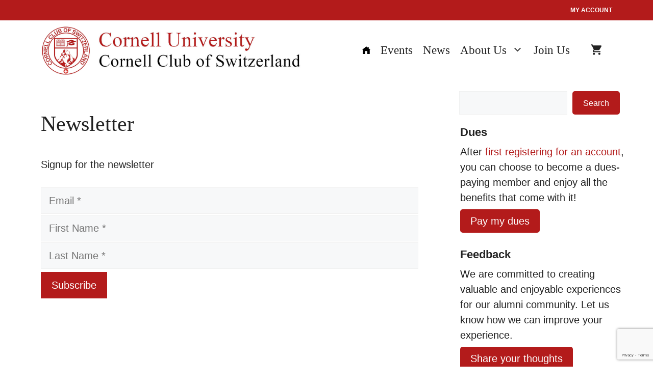

--- FILE ---
content_type: text/html; charset=utf-8
request_url: https://www.google.com/recaptcha/api2/anchor?ar=1&k=6LcX2ioiAAAAAOM_eUhrEpkVhPVUzu2fNkDlhiSP&co=aHR0cHM6Ly9jb3JuZWxsc3dpdHplcmxhbmQuY2g6NDQz&hl=en&v=N67nZn4AqZkNcbeMu4prBgzg&size=invisible&anchor-ms=20000&execute-ms=30000&cb=9k92gh8ukl5g
body_size: 48852
content:
<!DOCTYPE HTML><html dir="ltr" lang="en"><head><meta http-equiv="Content-Type" content="text/html; charset=UTF-8">
<meta http-equiv="X-UA-Compatible" content="IE=edge">
<title>reCAPTCHA</title>
<style type="text/css">
/* cyrillic-ext */
@font-face {
  font-family: 'Roboto';
  font-style: normal;
  font-weight: 400;
  font-stretch: 100%;
  src: url(//fonts.gstatic.com/s/roboto/v48/KFO7CnqEu92Fr1ME7kSn66aGLdTylUAMa3GUBHMdazTgWw.woff2) format('woff2');
  unicode-range: U+0460-052F, U+1C80-1C8A, U+20B4, U+2DE0-2DFF, U+A640-A69F, U+FE2E-FE2F;
}
/* cyrillic */
@font-face {
  font-family: 'Roboto';
  font-style: normal;
  font-weight: 400;
  font-stretch: 100%;
  src: url(//fonts.gstatic.com/s/roboto/v48/KFO7CnqEu92Fr1ME7kSn66aGLdTylUAMa3iUBHMdazTgWw.woff2) format('woff2');
  unicode-range: U+0301, U+0400-045F, U+0490-0491, U+04B0-04B1, U+2116;
}
/* greek-ext */
@font-face {
  font-family: 'Roboto';
  font-style: normal;
  font-weight: 400;
  font-stretch: 100%;
  src: url(//fonts.gstatic.com/s/roboto/v48/KFO7CnqEu92Fr1ME7kSn66aGLdTylUAMa3CUBHMdazTgWw.woff2) format('woff2');
  unicode-range: U+1F00-1FFF;
}
/* greek */
@font-face {
  font-family: 'Roboto';
  font-style: normal;
  font-weight: 400;
  font-stretch: 100%;
  src: url(//fonts.gstatic.com/s/roboto/v48/KFO7CnqEu92Fr1ME7kSn66aGLdTylUAMa3-UBHMdazTgWw.woff2) format('woff2');
  unicode-range: U+0370-0377, U+037A-037F, U+0384-038A, U+038C, U+038E-03A1, U+03A3-03FF;
}
/* math */
@font-face {
  font-family: 'Roboto';
  font-style: normal;
  font-weight: 400;
  font-stretch: 100%;
  src: url(//fonts.gstatic.com/s/roboto/v48/KFO7CnqEu92Fr1ME7kSn66aGLdTylUAMawCUBHMdazTgWw.woff2) format('woff2');
  unicode-range: U+0302-0303, U+0305, U+0307-0308, U+0310, U+0312, U+0315, U+031A, U+0326-0327, U+032C, U+032F-0330, U+0332-0333, U+0338, U+033A, U+0346, U+034D, U+0391-03A1, U+03A3-03A9, U+03B1-03C9, U+03D1, U+03D5-03D6, U+03F0-03F1, U+03F4-03F5, U+2016-2017, U+2034-2038, U+203C, U+2040, U+2043, U+2047, U+2050, U+2057, U+205F, U+2070-2071, U+2074-208E, U+2090-209C, U+20D0-20DC, U+20E1, U+20E5-20EF, U+2100-2112, U+2114-2115, U+2117-2121, U+2123-214F, U+2190, U+2192, U+2194-21AE, U+21B0-21E5, U+21F1-21F2, U+21F4-2211, U+2213-2214, U+2216-22FF, U+2308-230B, U+2310, U+2319, U+231C-2321, U+2336-237A, U+237C, U+2395, U+239B-23B7, U+23D0, U+23DC-23E1, U+2474-2475, U+25AF, U+25B3, U+25B7, U+25BD, U+25C1, U+25CA, U+25CC, U+25FB, U+266D-266F, U+27C0-27FF, U+2900-2AFF, U+2B0E-2B11, U+2B30-2B4C, U+2BFE, U+3030, U+FF5B, U+FF5D, U+1D400-1D7FF, U+1EE00-1EEFF;
}
/* symbols */
@font-face {
  font-family: 'Roboto';
  font-style: normal;
  font-weight: 400;
  font-stretch: 100%;
  src: url(//fonts.gstatic.com/s/roboto/v48/KFO7CnqEu92Fr1ME7kSn66aGLdTylUAMaxKUBHMdazTgWw.woff2) format('woff2');
  unicode-range: U+0001-000C, U+000E-001F, U+007F-009F, U+20DD-20E0, U+20E2-20E4, U+2150-218F, U+2190, U+2192, U+2194-2199, U+21AF, U+21E6-21F0, U+21F3, U+2218-2219, U+2299, U+22C4-22C6, U+2300-243F, U+2440-244A, U+2460-24FF, U+25A0-27BF, U+2800-28FF, U+2921-2922, U+2981, U+29BF, U+29EB, U+2B00-2BFF, U+4DC0-4DFF, U+FFF9-FFFB, U+10140-1018E, U+10190-1019C, U+101A0, U+101D0-101FD, U+102E0-102FB, U+10E60-10E7E, U+1D2C0-1D2D3, U+1D2E0-1D37F, U+1F000-1F0FF, U+1F100-1F1AD, U+1F1E6-1F1FF, U+1F30D-1F30F, U+1F315, U+1F31C, U+1F31E, U+1F320-1F32C, U+1F336, U+1F378, U+1F37D, U+1F382, U+1F393-1F39F, U+1F3A7-1F3A8, U+1F3AC-1F3AF, U+1F3C2, U+1F3C4-1F3C6, U+1F3CA-1F3CE, U+1F3D4-1F3E0, U+1F3ED, U+1F3F1-1F3F3, U+1F3F5-1F3F7, U+1F408, U+1F415, U+1F41F, U+1F426, U+1F43F, U+1F441-1F442, U+1F444, U+1F446-1F449, U+1F44C-1F44E, U+1F453, U+1F46A, U+1F47D, U+1F4A3, U+1F4B0, U+1F4B3, U+1F4B9, U+1F4BB, U+1F4BF, U+1F4C8-1F4CB, U+1F4D6, U+1F4DA, U+1F4DF, U+1F4E3-1F4E6, U+1F4EA-1F4ED, U+1F4F7, U+1F4F9-1F4FB, U+1F4FD-1F4FE, U+1F503, U+1F507-1F50B, U+1F50D, U+1F512-1F513, U+1F53E-1F54A, U+1F54F-1F5FA, U+1F610, U+1F650-1F67F, U+1F687, U+1F68D, U+1F691, U+1F694, U+1F698, U+1F6AD, U+1F6B2, U+1F6B9-1F6BA, U+1F6BC, U+1F6C6-1F6CF, U+1F6D3-1F6D7, U+1F6E0-1F6EA, U+1F6F0-1F6F3, U+1F6F7-1F6FC, U+1F700-1F7FF, U+1F800-1F80B, U+1F810-1F847, U+1F850-1F859, U+1F860-1F887, U+1F890-1F8AD, U+1F8B0-1F8BB, U+1F8C0-1F8C1, U+1F900-1F90B, U+1F93B, U+1F946, U+1F984, U+1F996, U+1F9E9, U+1FA00-1FA6F, U+1FA70-1FA7C, U+1FA80-1FA89, U+1FA8F-1FAC6, U+1FACE-1FADC, U+1FADF-1FAE9, U+1FAF0-1FAF8, U+1FB00-1FBFF;
}
/* vietnamese */
@font-face {
  font-family: 'Roboto';
  font-style: normal;
  font-weight: 400;
  font-stretch: 100%;
  src: url(//fonts.gstatic.com/s/roboto/v48/KFO7CnqEu92Fr1ME7kSn66aGLdTylUAMa3OUBHMdazTgWw.woff2) format('woff2');
  unicode-range: U+0102-0103, U+0110-0111, U+0128-0129, U+0168-0169, U+01A0-01A1, U+01AF-01B0, U+0300-0301, U+0303-0304, U+0308-0309, U+0323, U+0329, U+1EA0-1EF9, U+20AB;
}
/* latin-ext */
@font-face {
  font-family: 'Roboto';
  font-style: normal;
  font-weight: 400;
  font-stretch: 100%;
  src: url(//fonts.gstatic.com/s/roboto/v48/KFO7CnqEu92Fr1ME7kSn66aGLdTylUAMa3KUBHMdazTgWw.woff2) format('woff2');
  unicode-range: U+0100-02BA, U+02BD-02C5, U+02C7-02CC, U+02CE-02D7, U+02DD-02FF, U+0304, U+0308, U+0329, U+1D00-1DBF, U+1E00-1E9F, U+1EF2-1EFF, U+2020, U+20A0-20AB, U+20AD-20C0, U+2113, U+2C60-2C7F, U+A720-A7FF;
}
/* latin */
@font-face {
  font-family: 'Roboto';
  font-style: normal;
  font-weight: 400;
  font-stretch: 100%;
  src: url(//fonts.gstatic.com/s/roboto/v48/KFO7CnqEu92Fr1ME7kSn66aGLdTylUAMa3yUBHMdazQ.woff2) format('woff2');
  unicode-range: U+0000-00FF, U+0131, U+0152-0153, U+02BB-02BC, U+02C6, U+02DA, U+02DC, U+0304, U+0308, U+0329, U+2000-206F, U+20AC, U+2122, U+2191, U+2193, U+2212, U+2215, U+FEFF, U+FFFD;
}
/* cyrillic-ext */
@font-face {
  font-family: 'Roboto';
  font-style: normal;
  font-weight: 500;
  font-stretch: 100%;
  src: url(//fonts.gstatic.com/s/roboto/v48/KFO7CnqEu92Fr1ME7kSn66aGLdTylUAMa3GUBHMdazTgWw.woff2) format('woff2');
  unicode-range: U+0460-052F, U+1C80-1C8A, U+20B4, U+2DE0-2DFF, U+A640-A69F, U+FE2E-FE2F;
}
/* cyrillic */
@font-face {
  font-family: 'Roboto';
  font-style: normal;
  font-weight: 500;
  font-stretch: 100%;
  src: url(//fonts.gstatic.com/s/roboto/v48/KFO7CnqEu92Fr1ME7kSn66aGLdTylUAMa3iUBHMdazTgWw.woff2) format('woff2');
  unicode-range: U+0301, U+0400-045F, U+0490-0491, U+04B0-04B1, U+2116;
}
/* greek-ext */
@font-face {
  font-family: 'Roboto';
  font-style: normal;
  font-weight: 500;
  font-stretch: 100%;
  src: url(//fonts.gstatic.com/s/roboto/v48/KFO7CnqEu92Fr1ME7kSn66aGLdTylUAMa3CUBHMdazTgWw.woff2) format('woff2');
  unicode-range: U+1F00-1FFF;
}
/* greek */
@font-face {
  font-family: 'Roboto';
  font-style: normal;
  font-weight: 500;
  font-stretch: 100%;
  src: url(//fonts.gstatic.com/s/roboto/v48/KFO7CnqEu92Fr1ME7kSn66aGLdTylUAMa3-UBHMdazTgWw.woff2) format('woff2');
  unicode-range: U+0370-0377, U+037A-037F, U+0384-038A, U+038C, U+038E-03A1, U+03A3-03FF;
}
/* math */
@font-face {
  font-family: 'Roboto';
  font-style: normal;
  font-weight: 500;
  font-stretch: 100%;
  src: url(//fonts.gstatic.com/s/roboto/v48/KFO7CnqEu92Fr1ME7kSn66aGLdTylUAMawCUBHMdazTgWw.woff2) format('woff2');
  unicode-range: U+0302-0303, U+0305, U+0307-0308, U+0310, U+0312, U+0315, U+031A, U+0326-0327, U+032C, U+032F-0330, U+0332-0333, U+0338, U+033A, U+0346, U+034D, U+0391-03A1, U+03A3-03A9, U+03B1-03C9, U+03D1, U+03D5-03D6, U+03F0-03F1, U+03F4-03F5, U+2016-2017, U+2034-2038, U+203C, U+2040, U+2043, U+2047, U+2050, U+2057, U+205F, U+2070-2071, U+2074-208E, U+2090-209C, U+20D0-20DC, U+20E1, U+20E5-20EF, U+2100-2112, U+2114-2115, U+2117-2121, U+2123-214F, U+2190, U+2192, U+2194-21AE, U+21B0-21E5, U+21F1-21F2, U+21F4-2211, U+2213-2214, U+2216-22FF, U+2308-230B, U+2310, U+2319, U+231C-2321, U+2336-237A, U+237C, U+2395, U+239B-23B7, U+23D0, U+23DC-23E1, U+2474-2475, U+25AF, U+25B3, U+25B7, U+25BD, U+25C1, U+25CA, U+25CC, U+25FB, U+266D-266F, U+27C0-27FF, U+2900-2AFF, U+2B0E-2B11, U+2B30-2B4C, U+2BFE, U+3030, U+FF5B, U+FF5D, U+1D400-1D7FF, U+1EE00-1EEFF;
}
/* symbols */
@font-face {
  font-family: 'Roboto';
  font-style: normal;
  font-weight: 500;
  font-stretch: 100%;
  src: url(//fonts.gstatic.com/s/roboto/v48/KFO7CnqEu92Fr1ME7kSn66aGLdTylUAMaxKUBHMdazTgWw.woff2) format('woff2');
  unicode-range: U+0001-000C, U+000E-001F, U+007F-009F, U+20DD-20E0, U+20E2-20E4, U+2150-218F, U+2190, U+2192, U+2194-2199, U+21AF, U+21E6-21F0, U+21F3, U+2218-2219, U+2299, U+22C4-22C6, U+2300-243F, U+2440-244A, U+2460-24FF, U+25A0-27BF, U+2800-28FF, U+2921-2922, U+2981, U+29BF, U+29EB, U+2B00-2BFF, U+4DC0-4DFF, U+FFF9-FFFB, U+10140-1018E, U+10190-1019C, U+101A0, U+101D0-101FD, U+102E0-102FB, U+10E60-10E7E, U+1D2C0-1D2D3, U+1D2E0-1D37F, U+1F000-1F0FF, U+1F100-1F1AD, U+1F1E6-1F1FF, U+1F30D-1F30F, U+1F315, U+1F31C, U+1F31E, U+1F320-1F32C, U+1F336, U+1F378, U+1F37D, U+1F382, U+1F393-1F39F, U+1F3A7-1F3A8, U+1F3AC-1F3AF, U+1F3C2, U+1F3C4-1F3C6, U+1F3CA-1F3CE, U+1F3D4-1F3E0, U+1F3ED, U+1F3F1-1F3F3, U+1F3F5-1F3F7, U+1F408, U+1F415, U+1F41F, U+1F426, U+1F43F, U+1F441-1F442, U+1F444, U+1F446-1F449, U+1F44C-1F44E, U+1F453, U+1F46A, U+1F47D, U+1F4A3, U+1F4B0, U+1F4B3, U+1F4B9, U+1F4BB, U+1F4BF, U+1F4C8-1F4CB, U+1F4D6, U+1F4DA, U+1F4DF, U+1F4E3-1F4E6, U+1F4EA-1F4ED, U+1F4F7, U+1F4F9-1F4FB, U+1F4FD-1F4FE, U+1F503, U+1F507-1F50B, U+1F50D, U+1F512-1F513, U+1F53E-1F54A, U+1F54F-1F5FA, U+1F610, U+1F650-1F67F, U+1F687, U+1F68D, U+1F691, U+1F694, U+1F698, U+1F6AD, U+1F6B2, U+1F6B9-1F6BA, U+1F6BC, U+1F6C6-1F6CF, U+1F6D3-1F6D7, U+1F6E0-1F6EA, U+1F6F0-1F6F3, U+1F6F7-1F6FC, U+1F700-1F7FF, U+1F800-1F80B, U+1F810-1F847, U+1F850-1F859, U+1F860-1F887, U+1F890-1F8AD, U+1F8B0-1F8BB, U+1F8C0-1F8C1, U+1F900-1F90B, U+1F93B, U+1F946, U+1F984, U+1F996, U+1F9E9, U+1FA00-1FA6F, U+1FA70-1FA7C, U+1FA80-1FA89, U+1FA8F-1FAC6, U+1FACE-1FADC, U+1FADF-1FAE9, U+1FAF0-1FAF8, U+1FB00-1FBFF;
}
/* vietnamese */
@font-face {
  font-family: 'Roboto';
  font-style: normal;
  font-weight: 500;
  font-stretch: 100%;
  src: url(//fonts.gstatic.com/s/roboto/v48/KFO7CnqEu92Fr1ME7kSn66aGLdTylUAMa3OUBHMdazTgWw.woff2) format('woff2');
  unicode-range: U+0102-0103, U+0110-0111, U+0128-0129, U+0168-0169, U+01A0-01A1, U+01AF-01B0, U+0300-0301, U+0303-0304, U+0308-0309, U+0323, U+0329, U+1EA0-1EF9, U+20AB;
}
/* latin-ext */
@font-face {
  font-family: 'Roboto';
  font-style: normal;
  font-weight: 500;
  font-stretch: 100%;
  src: url(//fonts.gstatic.com/s/roboto/v48/KFO7CnqEu92Fr1ME7kSn66aGLdTylUAMa3KUBHMdazTgWw.woff2) format('woff2');
  unicode-range: U+0100-02BA, U+02BD-02C5, U+02C7-02CC, U+02CE-02D7, U+02DD-02FF, U+0304, U+0308, U+0329, U+1D00-1DBF, U+1E00-1E9F, U+1EF2-1EFF, U+2020, U+20A0-20AB, U+20AD-20C0, U+2113, U+2C60-2C7F, U+A720-A7FF;
}
/* latin */
@font-face {
  font-family: 'Roboto';
  font-style: normal;
  font-weight: 500;
  font-stretch: 100%;
  src: url(//fonts.gstatic.com/s/roboto/v48/KFO7CnqEu92Fr1ME7kSn66aGLdTylUAMa3yUBHMdazQ.woff2) format('woff2');
  unicode-range: U+0000-00FF, U+0131, U+0152-0153, U+02BB-02BC, U+02C6, U+02DA, U+02DC, U+0304, U+0308, U+0329, U+2000-206F, U+20AC, U+2122, U+2191, U+2193, U+2212, U+2215, U+FEFF, U+FFFD;
}
/* cyrillic-ext */
@font-face {
  font-family: 'Roboto';
  font-style: normal;
  font-weight: 900;
  font-stretch: 100%;
  src: url(//fonts.gstatic.com/s/roboto/v48/KFO7CnqEu92Fr1ME7kSn66aGLdTylUAMa3GUBHMdazTgWw.woff2) format('woff2');
  unicode-range: U+0460-052F, U+1C80-1C8A, U+20B4, U+2DE0-2DFF, U+A640-A69F, U+FE2E-FE2F;
}
/* cyrillic */
@font-face {
  font-family: 'Roboto';
  font-style: normal;
  font-weight: 900;
  font-stretch: 100%;
  src: url(//fonts.gstatic.com/s/roboto/v48/KFO7CnqEu92Fr1ME7kSn66aGLdTylUAMa3iUBHMdazTgWw.woff2) format('woff2');
  unicode-range: U+0301, U+0400-045F, U+0490-0491, U+04B0-04B1, U+2116;
}
/* greek-ext */
@font-face {
  font-family: 'Roboto';
  font-style: normal;
  font-weight: 900;
  font-stretch: 100%;
  src: url(//fonts.gstatic.com/s/roboto/v48/KFO7CnqEu92Fr1ME7kSn66aGLdTylUAMa3CUBHMdazTgWw.woff2) format('woff2');
  unicode-range: U+1F00-1FFF;
}
/* greek */
@font-face {
  font-family: 'Roboto';
  font-style: normal;
  font-weight: 900;
  font-stretch: 100%;
  src: url(//fonts.gstatic.com/s/roboto/v48/KFO7CnqEu92Fr1ME7kSn66aGLdTylUAMa3-UBHMdazTgWw.woff2) format('woff2');
  unicode-range: U+0370-0377, U+037A-037F, U+0384-038A, U+038C, U+038E-03A1, U+03A3-03FF;
}
/* math */
@font-face {
  font-family: 'Roboto';
  font-style: normal;
  font-weight: 900;
  font-stretch: 100%;
  src: url(//fonts.gstatic.com/s/roboto/v48/KFO7CnqEu92Fr1ME7kSn66aGLdTylUAMawCUBHMdazTgWw.woff2) format('woff2');
  unicode-range: U+0302-0303, U+0305, U+0307-0308, U+0310, U+0312, U+0315, U+031A, U+0326-0327, U+032C, U+032F-0330, U+0332-0333, U+0338, U+033A, U+0346, U+034D, U+0391-03A1, U+03A3-03A9, U+03B1-03C9, U+03D1, U+03D5-03D6, U+03F0-03F1, U+03F4-03F5, U+2016-2017, U+2034-2038, U+203C, U+2040, U+2043, U+2047, U+2050, U+2057, U+205F, U+2070-2071, U+2074-208E, U+2090-209C, U+20D0-20DC, U+20E1, U+20E5-20EF, U+2100-2112, U+2114-2115, U+2117-2121, U+2123-214F, U+2190, U+2192, U+2194-21AE, U+21B0-21E5, U+21F1-21F2, U+21F4-2211, U+2213-2214, U+2216-22FF, U+2308-230B, U+2310, U+2319, U+231C-2321, U+2336-237A, U+237C, U+2395, U+239B-23B7, U+23D0, U+23DC-23E1, U+2474-2475, U+25AF, U+25B3, U+25B7, U+25BD, U+25C1, U+25CA, U+25CC, U+25FB, U+266D-266F, U+27C0-27FF, U+2900-2AFF, U+2B0E-2B11, U+2B30-2B4C, U+2BFE, U+3030, U+FF5B, U+FF5D, U+1D400-1D7FF, U+1EE00-1EEFF;
}
/* symbols */
@font-face {
  font-family: 'Roboto';
  font-style: normal;
  font-weight: 900;
  font-stretch: 100%;
  src: url(//fonts.gstatic.com/s/roboto/v48/KFO7CnqEu92Fr1ME7kSn66aGLdTylUAMaxKUBHMdazTgWw.woff2) format('woff2');
  unicode-range: U+0001-000C, U+000E-001F, U+007F-009F, U+20DD-20E0, U+20E2-20E4, U+2150-218F, U+2190, U+2192, U+2194-2199, U+21AF, U+21E6-21F0, U+21F3, U+2218-2219, U+2299, U+22C4-22C6, U+2300-243F, U+2440-244A, U+2460-24FF, U+25A0-27BF, U+2800-28FF, U+2921-2922, U+2981, U+29BF, U+29EB, U+2B00-2BFF, U+4DC0-4DFF, U+FFF9-FFFB, U+10140-1018E, U+10190-1019C, U+101A0, U+101D0-101FD, U+102E0-102FB, U+10E60-10E7E, U+1D2C0-1D2D3, U+1D2E0-1D37F, U+1F000-1F0FF, U+1F100-1F1AD, U+1F1E6-1F1FF, U+1F30D-1F30F, U+1F315, U+1F31C, U+1F31E, U+1F320-1F32C, U+1F336, U+1F378, U+1F37D, U+1F382, U+1F393-1F39F, U+1F3A7-1F3A8, U+1F3AC-1F3AF, U+1F3C2, U+1F3C4-1F3C6, U+1F3CA-1F3CE, U+1F3D4-1F3E0, U+1F3ED, U+1F3F1-1F3F3, U+1F3F5-1F3F7, U+1F408, U+1F415, U+1F41F, U+1F426, U+1F43F, U+1F441-1F442, U+1F444, U+1F446-1F449, U+1F44C-1F44E, U+1F453, U+1F46A, U+1F47D, U+1F4A3, U+1F4B0, U+1F4B3, U+1F4B9, U+1F4BB, U+1F4BF, U+1F4C8-1F4CB, U+1F4D6, U+1F4DA, U+1F4DF, U+1F4E3-1F4E6, U+1F4EA-1F4ED, U+1F4F7, U+1F4F9-1F4FB, U+1F4FD-1F4FE, U+1F503, U+1F507-1F50B, U+1F50D, U+1F512-1F513, U+1F53E-1F54A, U+1F54F-1F5FA, U+1F610, U+1F650-1F67F, U+1F687, U+1F68D, U+1F691, U+1F694, U+1F698, U+1F6AD, U+1F6B2, U+1F6B9-1F6BA, U+1F6BC, U+1F6C6-1F6CF, U+1F6D3-1F6D7, U+1F6E0-1F6EA, U+1F6F0-1F6F3, U+1F6F7-1F6FC, U+1F700-1F7FF, U+1F800-1F80B, U+1F810-1F847, U+1F850-1F859, U+1F860-1F887, U+1F890-1F8AD, U+1F8B0-1F8BB, U+1F8C0-1F8C1, U+1F900-1F90B, U+1F93B, U+1F946, U+1F984, U+1F996, U+1F9E9, U+1FA00-1FA6F, U+1FA70-1FA7C, U+1FA80-1FA89, U+1FA8F-1FAC6, U+1FACE-1FADC, U+1FADF-1FAE9, U+1FAF0-1FAF8, U+1FB00-1FBFF;
}
/* vietnamese */
@font-face {
  font-family: 'Roboto';
  font-style: normal;
  font-weight: 900;
  font-stretch: 100%;
  src: url(//fonts.gstatic.com/s/roboto/v48/KFO7CnqEu92Fr1ME7kSn66aGLdTylUAMa3OUBHMdazTgWw.woff2) format('woff2');
  unicode-range: U+0102-0103, U+0110-0111, U+0128-0129, U+0168-0169, U+01A0-01A1, U+01AF-01B0, U+0300-0301, U+0303-0304, U+0308-0309, U+0323, U+0329, U+1EA0-1EF9, U+20AB;
}
/* latin-ext */
@font-face {
  font-family: 'Roboto';
  font-style: normal;
  font-weight: 900;
  font-stretch: 100%;
  src: url(//fonts.gstatic.com/s/roboto/v48/KFO7CnqEu92Fr1ME7kSn66aGLdTylUAMa3KUBHMdazTgWw.woff2) format('woff2');
  unicode-range: U+0100-02BA, U+02BD-02C5, U+02C7-02CC, U+02CE-02D7, U+02DD-02FF, U+0304, U+0308, U+0329, U+1D00-1DBF, U+1E00-1E9F, U+1EF2-1EFF, U+2020, U+20A0-20AB, U+20AD-20C0, U+2113, U+2C60-2C7F, U+A720-A7FF;
}
/* latin */
@font-face {
  font-family: 'Roboto';
  font-style: normal;
  font-weight: 900;
  font-stretch: 100%;
  src: url(//fonts.gstatic.com/s/roboto/v48/KFO7CnqEu92Fr1ME7kSn66aGLdTylUAMa3yUBHMdazQ.woff2) format('woff2');
  unicode-range: U+0000-00FF, U+0131, U+0152-0153, U+02BB-02BC, U+02C6, U+02DA, U+02DC, U+0304, U+0308, U+0329, U+2000-206F, U+20AC, U+2122, U+2191, U+2193, U+2212, U+2215, U+FEFF, U+FFFD;
}

</style>
<link rel="stylesheet" type="text/css" href="https://www.gstatic.com/recaptcha/releases/N67nZn4AqZkNcbeMu4prBgzg/styles__ltr.css">
<script nonce="RCpWLsIrR4pYMpvBmxhjvQ" type="text/javascript">window['__recaptcha_api'] = 'https://www.google.com/recaptcha/api2/';</script>
<script type="text/javascript" src="https://www.gstatic.com/recaptcha/releases/N67nZn4AqZkNcbeMu4prBgzg/recaptcha__en.js" nonce="RCpWLsIrR4pYMpvBmxhjvQ">
      
    </script></head>
<body><div id="rc-anchor-alert" class="rc-anchor-alert"></div>
<input type="hidden" id="recaptcha-token" value="[base64]">
<script type="text/javascript" nonce="RCpWLsIrR4pYMpvBmxhjvQ">
      recaptcha.anchor.Main.init("[\x22ainput\x22,[\x22bgdata\x22,\x22\x22,\[base64]/[base64]/[base64]/[base64]/[base64]/[base64]/YihPLDAsW0wsMzZdKTooTy5YLnB1c2goTy5aLnNsaWNlKCkpLE8uWls3Nl09dm9pZCAwLFUoNzYsTyxxKSl9LGM9ZnVuY3Rpb24oTyxxKXtxLlk9KChxLlk/[base64]/[base64]/Wi52KCk6Wi5OLHItWi5OKSxJPj4xNCk+MCxaKS5oJiYoWi5oXj0oWi5sKzE+PjIpKihJPDwyKSksWikubCsxPj4yIT0wfHxaLnUseCl8fHUpWi5pPTAsWi5OPXI7aWYoIXUpcmV0dXJuIGZhbHNlO2lmKFouRz5aLkgmJihaLkg9Wi5HKSxyLVouRjxaLkctKE8/MjU1OnE/NToyKSlyZXR1cm4gZmFsc2U7cmV0dXJuIShaLlU9KCgoTz1sKHE/[base64]/[base64]/[base64]/[base64]/[base64]\\u003d\x22,\[base64]\x22,\x22JsKzQcKDwpfCnioDaALCrWDDr3ksw6wTw5nDqCtYWHtRBcKww4pMw7RCwrIYw53DlyDCrQbCrMKKwq/DhSg/ZsKpwpHDjxkARsO7w47DlsKHw6vDolvCq1NUbcOPFcKnNsKLw4fDn8KlHxl4wp7CtsO/[base64]/CiFBnQHrDgyzDvMK2PcKJfxI4w4o5cQzCtVBuwrgKw7nDp8KNJVLCvW/[base64]/wp8iMUjDpMOudn7DpHRsXMKdHFzDnmLCu1nDiRVCNcK4NsKlw5DDqMKkw43DncKUWMKLw4rCuF3Dn13DozV1wpxNw5BtwrB2PcKEw4fDgMORD8K5wo/CmiDDq8KSbsOLwq/CiMOtw5DCucKww7pawqkAw4F3SDrCggLDqmQVX8KxeMKYb8Kqw53DhApFw7BJbjHCnwQPw4MkEArDpcKXwp7DqcK5woLDgwNzw6fCocOBIcO0w49Qw5cxKcKzw6dhJMKnwqTDt0TCncKZw5HCggE/LsKPwoh2BSjDkMKrDFzDisObNEV/fiTDlV3CjmB0w7QJXcKZX8Oiw5PCicKiOWHDpMOJwrHDhsKiw5dUw5VFYsK1wr7ChMKTw6LDolTCt8KlDxx7fmPDgsOtwoUYGTQuwrfDpEtKV8Kww6MzesK0TEbClS/[base64]/[base64]/ClQXChg/DnkZOCsKaJ8KNTcK7OcOBYcKbw7Q7EUNAahfCjcOISgzDosKQwoTDtjjCgsOkw74uXz3CsUXCk31VwqMKI8KCacOlwrxbD1dBYcKIwqZIFMKGQ0zDqg/DnDceES88bMKRwqZ9X8KswqFSwrlAw7XChHhbwqJXczPDgcOfQMOLU1rDtRdjDGPDnVbCq8ORe8O8Nx0ka3nDusO4w5PDlnDCrw4HwpLCiz/CvsK4w4DDjsO1CMO3w4fDsMO4ZDYWZMKbw5DDm3B2w6nDjEfDtMO7CGTDqHVjUHtyw6fCl0zDisKTwpzDjmxbwrk6w7NVwqUgfmPDiwrChcK4w4TDs8KjbsK5W0BEXi3DiMKxHQrDrXsCwoXCiFpRw4xzN3RlUgljwr3CgsKgfgUqwr3CjXgAw75YwoTCksO/YSnClcKawoHCl2LDuQBew6/CvMK7FsOHwrXCjcOVw5pUwpMJIsO6BcKdH8O6woXCmsOyw47DiVTClQDDq8KoVsK+w47DtcKcD8OTw789GwPDhB3DhHsKwq/CqDxvwo3DrMOQd8OhPcOiay/CkjHDjcOlUMKLw5JTwo/CmMOIwpDDs05rKcOQNQHCh2jCjQPCgmrDqSwhw60SRsOuw6zDicOvwr0MRBTDpAx/JXjClcOgYMKXZzRfwopUbMOjU8OvwrDClMO7JgLDjsKHwqPDsS9twpXDpcOHHsOkasOAWhjCiMOsYcO/LRdHw4s/wrbDhcOVKMKdZMOpwozCiR3CqWlZw5DDvBDDnTNEwr/CgjYiw5N4fE8ww5YPw4FXKHzDtzzCkMKYw4bCu07Cn8KiGMOLDmB+OsKzE8Omwr7Dk3rCjcO6KMKIGBjCpcKXwqjDgsKTNDPCosOqXMKTwpV/woTDnMOrwqDCi8ODZx/ChHTCs8Kmw54Kwq7CiMKDBm4FNntgwqfCg2dkEQLCrXdDwpfDp8KWw6U5IMO3w7l0wr9xwr4fcgDCgMKNwrBcSsKnwqYEecK2wplKwpXCjA9GNcKowrbCoMOrw7JgwpPDsB7DvVkOJQERZmfDnsKnw5B/VGsJw5TDu8K8w5TCjE7Cq8ObVEIRwrjDuGEHJ8KewpjDk8O+WMKmLMOSwoDDlHFRMWbDoyDDgcOrwr/DmV3CmsOnMBvCucKkw6gIclvCtjjDiC3DtAzCoQcXw4PDuExgQw8wScK3ZToRdTfCuMK0bUAGeMO5HsOLwrUiw5sSUMKdayw/w7LCsMOyEzrDv8OJDcKSw6IOwo46Yn5RwoDDrE7DtEFpw7hGw5EHL8OZwrVhRAnCosK1TFIWw5jDlsKIw7HDs8K2wprDmVTDmjHCsV/[base64]/DqiDDg1zDpAByVwbDunseLwxOb8KSZDDDkMOqwrjDuMKUwqhEw5wpw43Do0nDmGBVbcONFjEtXC3Co8ORKCXDgsO5wr3CvzB0BR/[base64]/wpHCnRTCrnHDpkoYw6DDkRgGwrvDjh9aMsKoIRMoOsKFBsKGGALCrMKPAMKTw4/DscK9NQ9Vwop9RSxYw7J1w6XCocOMw7DDkADDpsKvw6F0FsKBaH/CisKUQ1dcw6XCm3bCn8KfGcKvYlxKATHDnsOtw6DCgjXCsn/DlMKfwq9FHsKxwqfDvgPCgi9Iw59vFMKpw7nCpMKIw5LCoMO7aR/DuMOBE2TCvhIDD8KCw6oNCHhaBh4Ew54awqMmN1sDw6zCp8O/[base64]/[base64]/CoxRkKMOQwp/CnMOZwr/Du8K9wr1VYMK3wpk5wqbDjRZaUkEDLMKAw4rDscOywqfCtMO3GUkjRlFZKMKdwoZpw6kQwojDvcORw77ChUxqw4BJwoDDkcOYw6HDlsKDOD0DwpMyOwIlwpfDmzV9wrtwwqzDncKvwpB/PXsUZsO6w4lRwoIRZjhresOGw54cfnEQfQ/CjUDDpiovw57CjGrDj8OPATw3ZcK1wqTDnS7CugoXVxvDlcOnwq4WwrxNF8KTw7PDrcKtwrTDiMOtwrTCn8KDLsKBwpXCnX/[base64]/ChMOHwo/CjXZpD8KRR3HCoTE9w5vCtcKzcXsDS8KJwqAdw6kWDSHDrMKYfcKBEGzCj0zCp8Kbw7MYO3d6DEtXwoRYwqpGw4LDhcKvwpvCvCPCnTlJcsKew44JEjjCmcKzwrthJDB1wocOdsKASQnCqCE8w7TDnjbCl3oVelMNOGzDrghwwpXDusOCfDN+FsODwpQVVcOlw4/DsV9mJGNBDcO9dMKlw4rDpsKSwppRw77DjlDCu8KewrcQwo5Vw6A/HmbDrVQEw7/CnFfDosKZU8KywqU4wpbCqsKeIsOYO8K5wpxuVRPCpQN9IsKRU8OZG8KXwosPNXXChsOsVsKQw6DDucOcw4s3DidOw63DjsKqCcOpwrUPZmXDvx/[base64]/[base64]/Dv8KVMmXDvMKIwpzCiGHCtMK0ScOQwroxw5DDinXDqsKtC8KYQXd6HsKEwoLCgkBIWMKdZMOLw7tlScOtFDs/NMOSL8OVw5fCgCJDK1wRw7bDnsKfMVzCs8OUwqPDtAHCn33DjA/ClAE6woHClcKxw5jDtQxKC29ywpl1ZcKtwrcNwqzDmTvDjxHCvXVnVGDClsKkw5HDo8ONVTPCnlLCon3DugzCs8OqHsKHC8OuwqhhCsKaw6sgfcKowooqU8Oyw5BMZnpnXGHCt8K7PT3CkwHDh3DDmB/DnEtsJcKsSREfw63CvMKsw5NCwoxTHMOSbjLCvQ7CvMKpw5FHWgDCj8OIwp1iasOxw5nCtcOlfsOUw5bDglMSw4nDklttM8O/[base64]/[base64]/w6p1w4sAFHrCj1nDhMKKAhrDosK0wpzCuMK1wq3DjTZVA1oNw7gEwpDCicO5w5YTOMOww5XCnzh7wpvCjlTDtj/DlcK+w5c2wr4kYm5Uw7ZQHMK3wrJweFzCgDDDu2Ijw41RwoJuFUzDoQHDosKMw4NDLMOHwrfCm8OpawYMw4ZkMxo8w5ZJF8KNw7h+wodlwrMadcKHKMKdw6RiXiZ4C2jCjBFuKHDDvcKeDMOmBsOHE8KEIG0RwpwsdyfDhE/Cv8OjwqzDqsO6wrJFFknDrcK6BlnDkS5sOVhKFsKWH8OQWMKfw5bCiRrDosODwpnDlhgbUwoOw6HCtcK8IMOtesKfw7IjwprCrcKse8KnwpEbwpLDpDobBgJTwpjDrlgjG8Kqwr8ywpXCm8OOMDBZEMK9OC7DvGXDn8OrLsKpGBjCu8O3woXDhhXCksKJZgUKwq1tZT/CsWATwpZxJcK4wqpbDcO3dyLClEJowoMjw6bDqz5vwqZyeMOCEHXCjgfCr1JZP2p8wqhuw4/[base64]/[base64]/Cm8KUwo4lw5QoQ8OwDwNnwoDDjx/ClijDk3HDpA3Ch8KZDgRrwqEqwp7CnAvCk8Krw5MUwrg2OMObwqvDusKgwoXCmWASwr3DosOPKCAiw57ClTpvN3p9woXDjFcNSDXCsn3CvDDCs8O+woLDo1HDg0XDo8KLInhwwrXDgsKQwo/CgcOPIcK3wpQaTQrDsjkMwqbDoQ8gSMKxRsK7VRvCsMO/[base64]/DtcOgwozCgcOpwrfCoj3DswfCpMOew6LDtsOtwpUEwrduA8OIwr8twq1WY8O/wpwWeMK6w4JbYMKewqk9w5Yxw6TDjzfDqAfDoFvCicO/H8Kiw6duwr/DssO8VcOiBzEHEMKHZitsVcOKKMKURMOYNcOcwpHDh2vDh8KUw7jCrCvDugdyd3nCqgQUw5FEw7Eiwp/CrSLDpTXDkMKmFMOmwox0wqPDrMKRw4DDuTQbVsOpYMKAw4vCv8OjCTRrLUfCki0Xw4jDkDpww5TDumLChntpw5EKDRvCtcO3wr8Uw7rDiGdjHMKjIsKUGsKeUz9eVcKJUcOfwpprB1vCkkTCkMOYXVUbZApIwr9ALMKSwqY+w6XDkHgaw7XCjwLCv8O3w4/DiV7DiRvDqkR0wrTDpm8kesOQeAHCkzfDssK8w7QQOQxQw6c/JsONcsK0Q04UMl3CtCLCnsKZAsO6c8OkUl7DlMK+c8OtMWXDjivCjcKxDMOTwrzCsmcJSkYIwpLDl8KEw4vDq8OGwoTCusK4YgZCw6fDpCPDqMOhwq0fFX/CosOQRSJ4w6rDisK5w4cXw4nCoDUIw5gMwqxPTXbDoj0pwq3DtMOwUMKkw6AGGB5xIDXDqsKaVH3DsMOuWnRewrzCsVx2w5LCgMOmR8OOw5PCicOUXEEKN8OnwpoTZMOWQHUMFcO7wqnCocOvw67Cr8KmDMOMwpYbRMKnwprClRLDicOVY2vDjTYcwqdnwpDCuMO/woRebGvDucOzFQt8FnJ/wrrDplN1w4fCg8KoS8OnN1B3w6g2EcKlw6vCvsKywrTCg8O/[base64]/w6g6eHLCtisefxnCqyptwqlwwphcOMOJZcKLw5PDrcOoXsKww6whEhEcZcOOwoTDisOrwo5vw6INw7LDnsKCa8Olw4cCasKAwoAvw7bDoMO+w5dBDsK0MMO9XsO2w5wCw7xCw4sGwrfDlg9Mw7LCvsKDw6wEIsKcNTjCmMKRX3/CtHHDu8OYwrTDiwMUw67CmMO7TMOBYcOZwq5yRHMmw6jDn8O7w4QUaEnCkcK8wpPCgThvw73Dq8Oke3HDqMO/IyjCscKGEjvDrgsVw6jDrwHCmG4Lw6lHTsO4Dhx5wrPCvMKjw7bDs8K8w5fDo0xMEcK6wonCksODO1dyw6HDq2V+w5zDpFdow7vDpcOFFkzDiHXCosK7CmtSw7TCmMODw798wpfCk8OYwo40w7LCjMK3Hkh/RVhVDsKLw5jDsSEQw4UMEXrDtsOqIMOfDcO9eSlywp7ChhFAw6/[base64]/Ct8OkTcKyb8OHNMOKJMKpSG5gw7hUwr1oRcKzE8OMOX8qw4vCs8OBwrnDpDc3w6wJw4XDpsKww6t4E8Kpw6LCuy/Cik3Dn8KrwrVATMKPwr4ow5vDisK8wr3CmAzDuBoiJcODwrglfsK+O8KXTDtATl99w67Dj8O3VhIOCMK9woAiwok2wotJZW1pTBs2I8K2bsOXwpjDmsKtwrvClVvCpsKEA8KpXMKdF8KgwpHDj8KOw5zDoijCsSA2Z05gTVnDu8O9RsObAsKcOcKWwqEXDEEFf0fCiw/Cq39OwqDDu39GUMOVwrnDh8KAwrdDw7lFwq/DgcKUwrjCm8OidcK5w4vDkMOywp5ZcXLCvsKHw6rCrMOQADvDv8KCwr/Cg8OTBTTCvgUMwpoMJ8KAwqDDtxppw506YMK7eVUkYks7w5bDlhpwPcOnbMOAPn5vTTtyNMODwrLCo8K/cMOUJC1rGlvCiQotWDXCgMKmwpTCn27DtlrDk8O8wqbCiTzDgVjCjsOOCcKoHMKEwp7CpcOGZcKUQsO8w6rChjHCo1jCkVUUw4zCisOyBQ1aw6jDpBBvw4caw69swrtcBWo9wocKw41PdRxMM2/Ds3fDj8OIe2Rww6EvHyzCpHxlQsKDBcK1w4TCmDLCrcKpw7bCgcOlTMK4RzvDgjZgw7DDp1zDl8ODw6c5w4/DvMO5Fh/DtDIawojDrwZIVhXDscOOwoxfw6HDtCsdJMKnw6s1wr7CicK/wrjDvTtXwpTCpcKcwrwowqNELcK5w4HCucK4YcObCMK9w7rDvsKOw5Nbwp7CscOcw4lUUcKwe8OzDcO8w6nCp2LDg8OMbgDCg1/CknQgwp/CnsKEFsOgw5ofwotpD2Y3w41HA8KXwpMjYGV0wpkMwrfClWTCisKQEHk5w5nCri1zJMOtwrnDs8OUwqHCsmHDrsKYHilEwq/DijB8O8OXwoNuwpLCm8OYw61+w69JwrHCtWxjTjLCm8OKOBcaw6PCqsOtEiBkwqPDrFXCpBomGBfCtH4SKRDCr0nCrCZKBFfDjcK/[base64]/[base64]/w4zDvMKoIxZRw7nCqC9jKRRYw4fCuMOSHsOPThXCrHtCwodqGmLCucK4w78ZZzBvIcOEwrEdV8KlLMK+wp9Iw4Z1PT3CnHZDwprCp8KdP2U7wrxjw7QAFMKxw6HCjGTDicOGJsOBwoXCtzsqLwPDhsOVwrTCpU/DtGk5wopqO2jCm8OfwrsUesOacMKSO19ww63DmXsdw799JkfDksKGLjRTwpN5w7nCoMO/w6Y0wr7CoMOqT8K4w64kRCpXThx6b8KAPcOIwqA8wrtZw7xCacKsaRJtUmZGw5rDqBPCqMOhDS0/VHo3w5bCoUNZQkFUH2nDl1PCgxUHUmImwp7DrWjCpRRhdXEES24jG8Kxw5M+fxDCk8KlwqE1wogSccOpPMKAPDZyBMOWwqJdwphew5jCg8OQQMOPDVnDmcO3C8KGwr7CtRgNw5fDsgjCiTfCv8Ojw4vDp8KQwrEHw7wbMyMhwpE/Vg1IwpPDnsOub8Klw4nCgMONwp0mNMOrIxAAwrw5CcKXwrhiw7V8IMKfw6Rqw7A/wqjChcOyPS/DlBjCm8O0w5zDj2o5VcKBw7nDjDlINHbDnDYLw5QEIsOJw4t0TH/Dr8KoagIXw6gnccOLw6/DlcKMLMKxUsOzw6LDhcK8Vzdjw6sFSsOPN8O8wrLDpivCr8O+w7DDqytNa8OSe0TCoQUkw4xrbWhUwrbCq2dEw7DCucOew6MwQ8Oiwr7DgcK9OsOuwr/DlMOFwpzDmTHCkl5FQhvDtMKeVk1uwrHCvsKyw6pnwrvDscOSwqXDkENIeU0rwogcwrDCuBsYw6g/w7QLw7fCkcOCXMKdL8OKwpPCrMKrwo/[base64]/[base64]/wonCscKSFBtOw4RQwoFzwpTDmH7DrcODDyfDtsOkw6E8w5Uxw6R5wrzCpA1YY8KeacKYw6Vnw5QgW8OAQTUKAnvCjijDscOXwrrDliNYw5XCrnbDscKFLmnDlsO6bsOTwokcJBrCmiMHW0jDtMOTPMO4wqgcwrxdBRJ8w6nCncKTWsKNwpxcwojCqsK/DsOBVSEnw7IiYMKpwrHCpwvClMOORMOkd1rDlldxGsOKwrImw5fDiMOGb3oSLTxrw6Z4wpIKNcK3w6czwqrDkFtZwq3DjXMgwrHCqDd2ccK/[base64]/woLCinrDj8KvwpbDnRgLPnEAfwpFw5cmw67DukdcwqTDpxTCqGjCo8OpAsOhGMKmwq5bJwTDrMKtbXjDscOEw5nDtDbDrkM0wrPCpg8uwrXDv17DtsKVw5RgwrbDssOGw4RqwoQVwrl/[base64]/Dqj1CKcK7wrRMwp/[base64]/[base64]/[base64]/[base64]/[base64]/ZcO4wqAbFiQbwo/DpVfCicOJVcOiwp0owpZ/RcOYf8OOwrc2w4EiSQPDhB1vw5fCvl0Rwr8oZiDCiMOMw7fDp0XCkgI2ZsOKeX/Cv8OYw4PDs8Ohwo/Cs00FZ8KUwoVtWg3ClMOCwrYELQoNw7fCiMKMOsOzw4FZSzfCtsKwwolhw7YJYMK9w5zDnsOowr/DscOjQV7DvF58NEzCgWFLVBI7R8OSwrthP8OzFcKnccKTwpgOY8OGwqZ0OcOHLcKNQQUSw5HCsMOoM8OVbWI9bsOfOsOXwrjDomRZYhIxw5ZGwqXDksKgwpIXVMOdBcOaw6wEw7/CkcOXwrtIacOVIcKfAnDDvsKkw7Mcw7ZyN2Mha8K/wrpkwoIrwoIvdMKvwpZ1wpJFLMOVKsOpw6E+wojCiXPCl8ORwonCt8KwMCxib8O7QmrCqsKswqMywrLDkcOpS8KZwr7CtcKQwq8JS8OSw5AibGDCijcHIcK1w6PDoMK2w44RGSLDqT3DusKeAmrDnW1WWMOaf1fDicOZCsOsQcO1wrFIYcO7w5/CqsOywqLDrQ5vPgzDsysUw7RJwoUZHcKjwqXCqsO1w5cywpXDpjwtw5jDnsKWw6/DsjMuwppOw4RIA8KAwpTCtzzCjgDCoMKeccOJwp/Dk8K+VcO0wovCvcKnwq8Cw6ESZ2LDvMOeNTZhw5PCs8KNwoXCsMKMwqpWwrPDlMO8wpchw57CnMOcwpLCvMOrTjcEdCvDn8K3JMKcYgzDmQUtMHTClwJ0w7PCqCjCk8OqwqcnwoA5ekRNUcKOw7wMH3l6wqTCuDAPw4zDrcO4d2t3woJkw5vCo8OoQsOBw5PDv0k8w6/DlMORDXXCs8KWw6nCgDQGPHpOwoNoFsK3CRLCljjCs8KrFMKUXsK/wqLDvVLCkcK8aMKgwqvDs8KgJ8O9wrVlw47DpShxL8K3wqNyIDDCmGfDicKnwofDocO+w5RYwrzCnQN/PcObw55Qwql4w5Bqw6jDvMKCJ8OTw4bCtcKJYXotSgfDvkZGCcKIw7RVdGtEXkfDq3rDu8Kww7owFcKyw6lWRsOaw4LDkcKnVMKuw7JEwoZ3wqrCi3zCkG/Ds8ObOcKaV8KKwozDn0dgdHsbwq/ChsO2cMO4woAgH8OZVT7CnsK+w63CrjDCv8Kxw6rCg8OwT8OddGN5WcKjIyURwrlaw7fDrTZww5NDw6FDHS7DkcKdwqNmO8KfwrrChg1paMORw6jDiFnCiw0hwohfwpoPUcKQDFRuw53DlcOCTnd2w4hBw7XDlDQfw4/DugoGLxzCtjJAdcK2w5jDkWxlFMKGYk89SsO5Gy03w7bCiMKXDT3DnsO4wo/DnQ8Vw5DDvcOlw6wZw5jDvcOYf8O3PSFswrjCpjvDinduwqrCtzNywpTDocKwbFUEFMOnKAlncG/DqMKPfcKBwpfChMKhZGAAwqt/DMKobMOWFsOjLMOMNcOHwojDmMOfVXnColECw7zCrcK8QMKNw4R+w6zDqcOmAxNSEcOWw7nCnsOMUzcxSsO8wrJ4wqLCrE3Cp8O8w6l7dcKPWMOSNsKJwpDCusORcmh0w4oew6Ivw4rClnLCvsOVD8OEwqHDi3kewq9Yw54wwo9vw6HDlAfDrVzCh1lpw7nCi8ONwo/Dt0DCisO6wqLDlGDCkwPCnh7DgsOdfUPDgRnDvMOxwpDCh8KyDcKrS8KEK8OTBMOSw7bCvcKLw5fCqmR+JhggEXZEVsOYDcOnw57DhcONwqh5wrfDm2o/F8KqaxUUPsOrfRVAw6A/w7J8GMONJ8O9AsOdKcOON8Kjw7kxVEnDqcOgw5EpTMKrwq1Pwo7DjlnClsKIw6nCg8K6wo3DtsONw7tLwo9odMOYwqFhTgnDucOhLsKnwqMowoTDt2jDisKVwpXDmhzCrsKYM0k8w4TDvA4NRCduZhVTKjNHwozDm3BdPMOJGMKZCjhdRcKZw6/DhEwXU23CiRxhQ3wpGH3Du1vDkQbClxzCnsK1A8O6TMK1FMK+LsOzU2kJPQZhRcK2ElkDw7fCiMOYU8KFwqUuw745w5/[base64]/Co8OPecO2JcO0Ii3DhXc+w4Frw4vCg8KwF8KHw63DiwtzwoTCn8Oqw49rP2jDmcOub8KewpDCik/[base64]/CocOawpRGdcKpEnzDkwLCqMKueFPCpE/CikYqV8KJBXcAGXrDrsO3w7kFwpUBX8ORw43CuHrCmcOpw5oCw7rDr3jCpUomdCHDlQ0qScO+BcKkJsKVecOyFsKAQT/DvsO7OcOIw53Cj8KMAMK2wqF0K33CpnnDviXCnMKYw5BWM0TCvQ3ChRxSwq1Gw5NBw493VkdowqY9aMOdw7ddwop8QkfCr8OKwqzDtsOxwrhBYzzChU9rOcOmGcOHw6sTw6nCncOhKsKCw4/[base64]/DtcK9aMK6XmxLPG0KeRx6w4R3YMKvHcOow4rDusOGw63DvibDj8KxDVnCnVLCosObwqNrDTFEwqNnw61Fw5LCp8Okw43DisOKTsKTNiY/w4wNw6VNw4Ujw6DDmsOYcg/[base64]/Di8KiRcO1Sg3DosOGE8K5MENSaMKkUcKXw43DsMKdasKHwq/[base64]/wpzDoGdqworDr0Zww7wjw7UQMMKaw7cew5RewqrCnhxpwonCm8OVLiLDjzUAKGI6w6xda8KHBipEw6ZOw7XCtcOBA8OBHcOmQUfCgMKtPC/Dv8OvHXU8O8Olw5HDvzzDhmg8IMKQbF3Ck8KRQyQyRMOXwpvCocOUBxJswqLDokPDhsKiwprCjsOYw7MzwrLCpDoAw6xPwqRqw40xVhHCrcK9wokKwr5fN04Tw6w0a8OHw73DtQtcJcOjR8KUKsKWw47DjcKzIcKRKMKLw67CniXDlH3Doj/CrsKQwqbCscKnFkbDqBlOT8OHwrfCplVaWClWY2tkZ8O/wpZxIxwjJhFiw4Ecw7khwpJXO8KCw61oDsOlwqkLwobDgMOcOnMXMTLCpyADw5fCosKNPUgnwohRCsOgw6TCo3fDsxp7w7sRT8OJEMKLfSrDszXCicOuwpLDqcOGdDl/B0Ngw6lHw6kDw6fCucOQGVLDvMKdw7EmbDVow71OwpjCksOUw5AJNMOXwrXDmzjDpQ5LEMOpwo56JMKgdkjDocKFwqhowp7CkcKFHAHDnMOLw4RVw6wEw73CsxcCZsKbFhVpf0fCnsK4Dx0gwr7DtcKEIcOFw6/Coi0aXcK3eMKewqfCk3ZSAHbCiWBcZMKmNMKJw6NIFh3Cu8OuCgE0RBpdEjxtPsOAE0TDlR/DmkIxwpjDuGpQw5pYwr/CpH7DkG1TIGHDuMO8Rj3DjWcMwp7DkzzCocKADcKlaVlcw7jDjBHDoEdBwpHCmcO5EMKWMsOtwoDDg8OZWEseLWjCg8OLFRPDksKRC8KmRsKXUD/CnANww4jDjXzChV7CpGEHwqzDjMKUwrXDsENVY8Ofw7M+NRkPwphcw7krAsObwqMpwowRJFpXwqtqbMK2w5nDmsO/w4giK8OXw7DDh8OzwrQlTgrClsK+Y8K3Rx3DpjsswofDtwPCvTAYwrzCocKBTMKtWj7Cm8KDwrccMMOlw7TDkn8swqtHDcOBVcOSw7LDscKGLsKZwrpeV8KYJsOtTlx+woLCvi7DoAvCrWjCq07Dqzh7YDcGB0gswpfCvMORwr1ldcK/ZsOXwqbDn3LCucKKwow0AcKCflV2w4Aiw4ceA8OzOA0lw64uDcKbYsORaSrCiE5/[base64]/CqV7CncOae8Kgw6lCBsKhEi9ww6JZEMONdzJnwr/DnXQrckR7w6rCpGIlwpshw6tGJ28yUcO8w4trw5lEa8KBw6BFKMOOCsKQDCTDi8OPOldMw6nDncOGfhsbPDPDq8Olw75OIwkWw5Y4wqnDhsKfVcO/w5g0w4XDkQPDs8KuwrrDhcOTQMOLcMORw5nDiMKBd8KgTMKKworDjHrDjH3CqmR5OAXDgcOVwpnDvjXCiMOXwqBcw6zCvU0cw7jDqhEzXMKfejjDnULDjS/DumLClcKCw5ERRcKTS8ONP8KNM8OrwqvCjcKfw5Jrw5pZwpB7TEHDgnTDlMKrVcOSw5sgw6XDuxTDr8OiGHMVEcOIOcKUAW7CoMOtHhYnNsOVwrBXFEvDjnFvwqUeMcKaJW0Pw6vDn03DrsOVw4BxDcO9w6/Cknsuw7pQdsOdBgHCgnnDkUQHSTrCusO6wqbCj2MnaVBNJsK3w6N2wr5Gw7/CtUk1KlzCrhfDh8ONQwrDjMOzw6cTw5cLwqpuwodHfcKmZm4ZXMOAwq/Dt0g9w6XDiMOGwoN1VcK5esOQwoAtw73CkU/[base64]/DlBvCj8OWwrFddA97wrA/NsKzbMOEw6rDm0gvXsKzwoIUaMOlwq3DuTzDqmjCg3cHd8Opw6w1wpdpwrN8cATChcOuU3IXPsK3aU0zwosMEi7Cr8KvwoAebsKRwrM5wobDjMKAw4YqwqLCojDCkMOswowuw4/CicKvwpFMwrQibcKTI8K7EjpzwpPDtMOtw5zDg0DDmBIJwrzDikEUCMOBJm5sw40nwr1xCFbDhnhDw6Bywp3CkcK1wrrCuXksE8Ouw7HCisKuPMOMFcOpw4A4wrbDv8OKSsOtTcOZasKUXjHCslNgwqbDvsOow5bDoT3CjcOSw4pDKmzDiF1xw4F/Rn3DnHjCusOwSgcpC8KoNsKfwprDlUN+w7rCmzfDpiLDv8ObwoMnLFfDqMOoShUuwpofwqJtwq7CvcKaCTR8w6jCiMKKw5wkHnLCgcO/w7XCi2ZwwpbDhMKOakcyVcO9S8Ofw4PDqG7DkMOWwrDDtMOuMsOBHcOmP8OKw5/[base64]/ClsKeRWt5azFYwozDshnCsV7Cs1HCncOJHsK+w7XDsSzDnsKWdyzDkAZew5M5A8KMwp/[base64]/CtsOaWMO5TcKvwrvDoDLCg8KpUTEVDlXCpMO5fgtRGWoZMsKjw4bDiQjCtTrDhhsawqIKwoDDrV/CoTZFdcOVw7fDq0vDuMK6MDPCmxN1wrbDhcO+wrZkwrUvQMOhwpTDssO6H31PSm7CiS85wqQFw555QcKOw4PDhcO9w5E/w6MAcScjSWrCk8KbCwLDjcOBf8KSFxnCusKLw67Dk8OqLMKLwrkjSwQ3wq/[base64]/PsKUNVkhwo/[base64]/DoTlbwrkiwrV/c8O8wpbCiW/[base64]/DpMKvw5p7w6vCmcKuRTrCuwo3wp7DtSISAxMaKMO/IcK5UGxMw5PCsnpUw7zCgy5CeMONXhPDksOGwrQ8wpl5wrwHw47CoMKmwo3Dq1TCnmRvw59tTMOjY0TDu8KnH8OIFgbDriwww5DCn0/CqcO8w5jCoHEFPiDCpsK2w6ZOasKvwq9gwprDrhrDuRIBw6pAw6I/wrLDiTZnwrklHcK1Vw9sRSPDocOFajXCpcOnwpw3wohzw6rCjsO+w6IufMOUw6EZcjTDkcOsw5AYwqsYW8OOwrxOK8Klwr/Cgl7DgnfCrcOawoNYYVoqw6VdesK5aXcAwpEPCMKIwobCvzxcMMKOGcK3eMK/[base64]/DrMO4wrvDoXFyBsKQw4xwwoPDrHnDpcOWwrwEwoJsbmfDvU46bybCmcOaDcObR8KVwonDqG0YW8Ovw5saw4DCgC0bZMO0w600wonCgcOhw4Ziwr9FDiZfwpkPaTHDrMK4wrcAwrTDrzQ6w6kWRQdbfXfCoUNrw6TDu8KRN8K/J8OmDyXCpMK+w7DDmMKlw7ocwqtEPgLCsTrDjk9swovDikcHKGzDq0JiVy4Gw4bDlcK3w453w4jCksORCsObRcKILsKQGVF0woDDuRXCsh/CvirCpkbCq8KbH8OKQFcGDUNiGMOHw6tjw6B9QcKFwpPDs3ANBj0Ew5vCnhMDWD7CoGoVwpbCmQUmHcK9ZMKRwrnCmVVLw51vw4fCvsKxw5/Ck2Y9wpJNw4pvwoPDohVcw5UCCC4JwpMpE8ORw73DpF0Uw61mJ8Obwr/CmcOjwpLCiF9/[base64]/Drih/MibCn8OxwpTDtcO7wrFnMsOWR1/Cl1PDnkh1wqpIWMO+fh1ww7oswoDDt8K4wqRlbFMSwoUyX1jDr8KpHR8RZltJSk9vbxB3w7tawpfCqQQdw6EWwoU4wqYOw6Q/wp4hwocSw6PDshbCtTJTw5LDplNFATggXl01wro+KkUSCG/CmsOkwrzCk2rClj/[base64]/w6jDoMOhw4zDmMKJw7DDpTQHeH4ZB8O9TRnDvSLCul8KUHAEVMOAw7XDv8KgccKew5E/AcK5J8K+wpgDw5QWRMKtw4QAwqTCgHRxAlM1wpfCi17DgcKxNXzCrMK0wrEbwpfCsh/Doh48w5coCsKNw6YcwpA5N0LCkcKwwq0QwrvDtz/Cj3RpOFjDqcOjdx8twoB6w7FXcH7DojbDv8KLw446w7PDp2htw6xswqB/[base64]/[base64]/Dk8OHaCxxw4LDocOGwrtbw6rCmMOswqzDs8KbBHnDuErDrkfCoUDCscKCHWjCllctRMOGw65PN8KDZsKkw5AQw6rDrlPDiDohw6TCpsOawpRSXsKxODo9f8OhGXrCnCzDjsOhSSAfZ8KITj4Nwrt2P3TDt3VNbUrCssKRwok6FD/CgXLDmhHDvCAbwrQIwp3DgMOfwpzCpMKDwqDCom/DmMO9MGDCm8KtKMKXwo14DsK0R8Kvw5IWw4J4HF3DqlfClnsRMMKLLnbDm0/Du11ZRVNhwr4zw7J0w4Aiw63DnDHDpcONw6oVTMKsLFjCriEDwrrDgsO4B3xbdMO/[base64]/DjMK0wqZpB0ghwqvCksOxTg5aSB7DizIscMOgX8KRJ1F9w6vDpEfDm8KLacO3cMOkIsOxaMKPNMK4wqVtw484BhDCkyAVLTrDiiPDkR8UwqMbJxVHBxMVMwHCkMKSacORAcKUwobDvz3CoznDiMOYw4PDpXdRw5TCkcOuwpcGYMKzNcODwpvCj2/Ct1XDsCFVOcKARm7DjUFcCMK0w708w7VDacKtPhMNw5TCvxVEeyQ/w6fDjcK/Cy7CksOdwqjDusOYw6oZHQFowonCr8Kkw5N0O8KKw4jDhcKxBcKAw6zCksKWwq7CnksVdMKWwpZfwrx6ZMKjw4PCu8K0K2jCs8OIUC/[base64]/DkMKyw4QwWsO1EBsJfz4kZ8O3AVFDJBFbFAZzwo8oZcOdwrcswrnCmcO4wo5bXRllOcK2w4ZXwrjDl8OJWcOwZcOww4jClsK/BVZTwrvCgMK3KcK0LcKhwq/CtsKZw4RhZV4SV8OCYjtxOVoDw4PCnsOxbldLaXlvB8KGwpxSw4tTw5sWwoAaw7DCkW4wCsOHw4Y/X8K7wrPDrQ4rw6nDolrClsKCRGrCq8OGYBYYwrNbw4Nfw7NFXsOvTMOWeEfCq8OtTMK1Vy5GXsOFwrNqw4pLPcK/O1Bsw4bDjUoVWsKraG7CiVTDuMKywqrDjmUbP8KoW8KDe1TDrcKTbnvCv8OEDGzCpcKrVnzDrcKBJ1jCmirDnCPCow3DgyjCtjE2wp/CvcOhTsOgw5s9wo1DwoPCrMKJEVpZNXFCwp3DlcOfw40CworCimnCnR51CUfChMOCfx/DvMKLN0LDqMK4XlXDmC3Dr8OLBX/[base64]/FMOBCcO6DBLDtHNHwpt0EH7ClB0wTjHCgsKPE8OGwp/Dn1U1w7gNw5wRw6PDqRYtwr/DncOow5VuwpnDpsK+w7QSVcOHwqTDmTwXZMKFM8OmMl0Zw6FGTS7ChsK+bsKhw6NKRsK0XV3Dh0zDtsKzwoPCkMOjwrFpAsOxYsO6w5HCqcOBw6tkwoDCugrDu8O/wpESUnh9ZxxUwqvCgcOZNsOiAcK0ZirCiwDDtcKqw5gKw4hbE8OYCCV5wrzCmsO0Y05CawHCqMKIMF/Du0hpScKvHcOHUQ48wqLDqcOKwq7DuBkbQcOiw6nCoMKLwqUiwo5zw79dwpTDocOpB8OPFMOuw4cWwqwuJcKdNk4Iw6vCtnkww6/CsBQzwqrDkxTCsEwSw5bChMOgwpp/FQbDlsOvw7wkGcOXBsKmw6MpGcOJPFQFWXPDu8K1fsOGHMORGA9XfcOKHMK9E3NIMyPDqsOFw4BsdsKaS087T059w6/DsMOIfkTCgC/CqjDCggfDuMK3w5MHHMOWwpzCnm3CtsOHdifDs3kLVA5tSMKJasK5QjXDpCpTwq8DCBnCu8Kww4vDk8OtDAdAw7/[base64]/CiEY5DMKIwrgtIcO5wogtwojDj2XDoX5DwqzDncK0w5zCqsO3F8Opwq7DqMK/w7JQQcK4XDx6w5XDisOBwrHCm340Bz85A8K2JXjCtMKNTCrCg8KzwrLDmcOnwpjDsMO5ScO1wqXDjcOedcOofMORw5dTFEvCvj5UesKnwr3Dk8KefcKZfsOQwrljLH3CiUvDmjN6fQtPKnlWEXdWw7I7w4FXwrrDlcOjcsOCw4bDswN1HVZ4VcK1KH/DuMK9w6vCp8KzLE3Dl8OGFHnCl8OaCCvCoA92wonDtms6w7DCqAR7JUrDnMOAeSkPNhkhwpfDpkNdDBoywoYQMcOewq5VZMKQwoUQw6N4W8KBwqrDnnoHwrvDlXXCosOMK3jDrMKfQsOKZsKRwqDDisK5L2YEw6/DoQp2OMK4wr4TNyDDoxMZw6duIH5iw53CjWd4w7fDhMKEf8KJwqHCjgTDo2Bnw7TDkzo2URNCW33DtDs5I8OSei3DusOVwqVwYAJCwrINwqA7BHvDtsK+dF1iCGM1wpTCsMK2Ng3CtV/DlD8dDsOiRsKpwr8SwqTCmcOlw7XCssO3w6M0JsKawrVpNMK7w6LCsVzDl8ObwofDgSNUw4/CiRPCrgTCnsODTwbDrGtZwrHChgoPw4rDvcKhw57DnzbCocOQw7R6wofCgXTCgsKmCyUNw57DkhjDo8KrKsOJXcK2LE3CqgxnVMOFKcObQkzDocOGw5dwWU/Dih51QcKJw63CmcKfA8OIZMK/HcKVwrbCkgvDuTrDhcKCTsO4woIpwpXDsypGShPDuC/CrQ1adms+wqDDunrDv8OUMybDg8K8JMKQesKaQ13DlMK6wqDDv8KEHRzCsT/Dq38/wp7DvsOJw7vDh8Kdwoh4Hg7CrcKww6t7M8OJwrrDrSXDi8OOwqHDolJYWMOPwrIdCsKHwo7Ct1kpLFHCrBMxwqTDrsKbwpZcQm3Ck1Jaw7nCjC43BE/CpXxlQcKxwoJ5V8KFTzItwojCh8Ozw6PCnsO9w6HDgy/DnMOHwrrDj0fDu8OhwrDDnMKRw54FJj3DhMOUw5/DvcOEJxc1B3HCjsOMw5oGLMK0RMO/w5BhYMKtw5FMw4LCusOlw7fDvsKHwpLCkHPDlnzCplDDmsOjdsKXYMOMKsOzwozDrcOlBVPCk25zwpY1wpQBw5TCncKCwptrwpjCjW0vNFgnwqRhw6LDq1jDpG9kw6bCnEFqdnnDkG0FwrPCiWDChsOYWXE/BcOnw6TCscOiw68LKsKkw6fClTbCtBPDpUJmw6tsbQIMw6tDwpUow4YHBcK2Zh/DjMOAWgjDiH7CuALDncKpSiI4w6rCmsOAcx/DnsKeHcKAwrIQVsOaw60udiF8X1IZwo7CusObUcKMw4DDqMORY8Osw71MI8O5DxLCo3rDkmjCgsKVw47CpwcCwodlScKFPMKeDsOFGMKDX2jDmsOXwptnJ0/DsFo+w5nDlXd2w4lNeCZqw5sFw6Brw67CtsKTZMKidjEKw74gCsKCwqPCh8KlRXbCr286w6UlwoXDmcOhByLDn8OGLXrDgMKRw6HCtsOjwqfDqsKaA8OhAGLDvMKNIsKswogIZh7DnMOtwpE5WcK0wonChSUjXsOGWMKTwr/DvMKFDXzCtcK0LMO5w6fDnFvDgynDocKBOzg0wp3Cp8OffCs2w4FLwq00G8Ohwq1NbcKcwp3DqgXCog49P8Kpw5LCrQdvw4vCpD1Lw5ZLw4kUw4Z+IwPDr0bCrGLDmcKUY8KsKsOhw4rCjcKew6JowpXDocKQL8O7w74Ow5cDRxk/AjxnwrrDh8KJHBzDuMKGTcKNGsKDAWrCnMOuwpzDonQZXRjDo8KHd8ODwosYYjHDlmdmwpPDlz7CtmPDvsO/S8OCalTDnnnCmzzDl8Onw67ChcOTw4TDiDozwqTDgsKwDMO9w7dyc8KnTsKaw4MDIMK8w7pBPcOawq7CiA0TeSjCr8K3MzNtwrMKw6zCocK5YMKPwqRAwrHCiMOkAiQMI8KcWMO/wr/CpAHCv8OOw6HDocO6MsOnw5/Ch8KVHHTCkMK+NMKQwoITFU43JsONwo9zHcOew5DCvxTCmcONYTTDly/[base64]/ChMKFN8KNw5TCtD7DpwvCvl/CiF/Cg8O8w7PDi8Knw4wxw7zDgk/DisKLAQ5twqE5woHDocOxwobCh8OZwq5fwprDsMKDJk3CvjzChl1lCcOoXMOdAnl5NijDtF88wqUSwq3DsVMhwowxwolJBA/Dq8KCwoTDhMKSe8OsDMO2QX7DqEzCslbCuMKTCEvCnsK+PwIdwpfCm1vCiMKnwrvDpDfDiAh4wrREUsOVM3I7wrJxJA7CpcO8w7lzw45sIQ3CqwVuwrw2w4XDoWvCrsO1w55tKUPDohrCgsO/[base64]/DkcKlI0jDsWxtwro3N8KdJMOkFxzDnyJ7cxQxwqLCtHABVBVMfsK2BcKFwqclwppVbsKzOB7Dn1vDssK4T0nDvhZ+RMKewpzDtyvDvcO6w58+aj/CicO8w5vCqlA3w5jDu17Dm8ODw6vCtSjDqVvDncKCw7NKAcOJO8KBw6BgYm3CnEsjV8O8wqwPwpbDiXrDjEzDosORwr/DmkTCsMKFwpjDqMKLEl1MD8Kww4rCu8O3QXvDonDDvcK1XX7Ck8KVDMO4wp/DgHPDlcKww4jCnBFiw6Ymw7nCgsOEwr/[base64]/wqhAwqrDmcOTLnJlw6pDwqvDsMOeJcOdw7Bgw7F/M8OOw7R9woLDhA8BLghWw4Aiw5nDg8OkwqbCjWUrwptzw6vCu03DisO/w4EYasONTiPClDRUV1/CscKOEMKCw458WknCiwYfd8OEw6jDvcKKw7TCs8KSwrjCoMOsIzfCv8KIe8KNwqnCjT1GDsOCwpvCjsKkwrnCnF7CpMOtNApMf8OhDcK+DSs3YcOxLyTCg8K/UBUTw75eQUt+wqTClMOJw5zDicO/QjUewq8qwqshw7DCmSEJwrAiwqXCrsONfsO0w4vCrHjDhMO2ezpVJsKBw5rDmklDYXzDknPDtnhVwq3DicOCYgLDmTAIIMOMw7DDikXDlcO5wrNjwrlhJG4rOmJ+w67Ch8ONwpR+G0TDgxHDisK+w6DDvnDDk8OqHn3Dl8KJFsOeQ8KdwqzDui/DpMK3wpzCt0LDtsKMw4zDiMOFwqlGw7kJOcO4QijDnMKdwp7CokrChsOrw53DijkWNsOLw7LDsynCuVzCt8KzElHCvRrCj8KKYCc\\u003d\x22],null,[\x22conf\x22,null,\x226LcX2ioiAAAAAOM_eUhrEpkVhPVUzu2fNkDlhiSP\x22,0,null,null,null,1,[21,125,63,73,95,87,41,43,42,83,102,105,109,121],[7059694,446],0,null,null,null,null,0,null,0,null,700,1,null,0,\[base64]/76lBhmnigkZhAoZnOKMAhmv8xEZ\x22,0,0,null,null,1,null,0,0,null,null,null,0],\x22https://cornellswitzerland.ch:443\x22,null,[3,1,1],null,null,null,1,3600,[\x22https://www.google.com/intl/en/policies/privacy/\x22,\x22https://www.google.com/intl/en/policies/terms/\x22],\x22ZLGSGwslvA554mmaAblT8fy9TNpOKoTE9XMs52qHpts\\u003d\x22,1,0,null,1,1770097555640,0,0,[125,123,174,223],null,[211,105,133,168,230],\x22RC-RHgNEB8CDcDS9g\x22,null,null,null,null,null,\x220dAFcWeA5VUoeaXJQgLLq-UGQfKoIwjZArF_BBSo26lnh8PIZrSjDrhpQc38UGrK-F1OKg_yjiFtKbtlz6Wqhxy707L_olYtLJlA\x22,1770180355492]");
    </script></body></html>

--- FILE ---
content_type: application/x-javascript
request_url: https://cornellswitzerland.ch/wp-content/plugins/woo-events/inc/product-options-addon/js/options-addon.js?ver=1.6.1
body_size: 1239
content:
;(function($){
	'use strict';
	$(document).ready(function() {
		$("body").on("submit", ".exwoofood-woocommerce form.cart, .product form.cart, .exwe-booking-form form.cart", function(e){
			if(!$(this).find('.exrow-group.ex-required').length && !$(this).find('.exrow-group.ex-required-min').length ){ return;}
			var $validate = true;
			$('.ex-required-message, .ex-required-min-message, .ex-required-max-message').fadeOut();
			$(this).find('.exrow-group.ex-required:not(.ex-required-min)').each(function(){
				var $this_sl = $(this);
				if($this_sl.hasClass('exwf-offrq')){
				}else{
					if($this_sl.hasClass('ex-radio') || $this_sl.hasClass('ex-checkbox')){
						if(!$this_sl.find('.ex-options').is(":checked")){
							$this_sl.find('.ex-required-message').fadeIn();
							$this_sl.find('.exfood-label:not(.exwo-active)').trigger('click');
							$validate = false;
						}
					}else{
						if($this_sl.find('.ex-options').val() == ''){
							$this_sl.find('.exfood-label:not(.exwo-active)').trigger('click');
							$this_sl.find('.ex-required-message').fadeIn();
							$validate = false;
						}
					}
				}
			});
			$(this).find('.exrow-group.ex-checkbox.ex-required-min').each(function(){
				var $this_sl = $(this);
				if($this_sl.hasClass('exwf-offrq')){
				}else{
					var $minsl = $this_sl.data('minsl');
					var $nbsl = $this_sl.find('.ex-options:checked').length;
					if( $nbsl < $minsl ){
						$this_sl.find('.exfood-label:not(.exwo-active)').trigger('click');
						$this_sl.find('.ex-required-min-message').fadeIn();
						$validate = false;
					}
				}
			});	
			if($validate != true){
				e.preventDefault();
				e.stopPropagation();
				$(document).trigger('exwfqv_validate_unsuccessfully');
				return;
			}
			return true;	
		});
		$('body').on('change', '.ex-checkbox.ex-required-max .ex-options', function() {
	    	var $this_sl = $(this);
	    	if($this_sl.hasClass('exwf-offrq')){
			}else{
		    	var $maxsl = $this_sl.closest(".ex-checkbox.ex-required-max").data('maxsl');
		    	var $nbsl = $this_sl.closest(".ex-checkbox.ex-required-max").find('.ex-options:checked').length;
		    	if( $nbsl > $maxsl ){
		    		$this_sl.closest(".ex-checkbox.ex-required-max").find('.ex-required-max-message').fadeIn();
			    	this.checked = false;
			    	event.preventDefault();
			    }else{
			    	$this_sl.closest(".ex-checkbox.ex-required-max").find('.ex-required-max-message').fadeOut();
			    }
			}
	    });
	    //min max total qty
	    function minopqty($this_sl){
	    	if(!$this_sl.closest(".ex-checkbox.ex-required-min-opqty").length){return;}
	    	if($this_sl.hasClass('exwf-offrq')){
			}else{
		    	var $minopqty = $this_sl.closest(".ex-checkbox.ex-required-min-opqty").data('minopqty');
		    	var $nbqty = 0;
		    	$this_sl.closest(".ex-checkbox.ex-required-min-opqty").find('.ex-options:checked').each(function(){
		    		$nbqty = $nbqty  + $(this).closest('span').find('.ex-qty-op').val()*1;
		    	});
		    	if($nbqty > 0 && $nbqty < $minopqty ){
		    		$this_sl.closest(".ex-checkbox.ex-required-min-opqty").find('.ex-required-minqty-message').fadeIn();
			    	event.preventDefault();
			    }else{
			    	$this_sl.closest(".ex-checkbox.ex-required-min-opqty").find('.ex-required-minqty-message').fadeOut();
			    }
			}
	    }
	    $('body').on('change', '.ex-checkbox.ex-required-min-opqty .ex-options', function() {
	    	var $this_sl = $(this);
	    	minopqty($this_sl);
	    	
	    });
	    function maxopqty($this_sl){
	    	if(!$this_sl.closest(".ex-checkbox.ex-required-max-opqty").length){return;}
	    	if($this_sl.hasClass('exwf-offrq')){
			}else{
		    	var $maxopqty = $this_sl.closest(".ex-checkbox.ex-required-max-opqty").data('maxopqty');
		    	var $nbqty = 0;
		    	$this_sl.closest(".ex-checkbox.ex-required-max-opqty").find('.ex-options:checked').each(function(){
		    		$nbqty = $nbqty  + $(this).closest('span').find('.ex-qty-op').val()*1;
		    	});
		    	if( $nbqty > $maxopqty ){
		    		$this_sl.closest(".ex-checkbox.ex-required-max-opqty").find('.ex-required-maxqty-message').fadeIn();
			    	event.preventDefault();
			    }else{
			    	$this_sl.closest(".ex-checkbox.ex-required-max-opqty").find('.ex-required-maxqty-message').fadeOut();
			    }
			}
	    }
	    $('body').on('change', '.ex-checkbox.ex-required-max-opqty .ex-options', function() {
	    	var $this_sl = $(this);
	    	maxopqty($this_sl);
	    	
	    });
	    
		$("body").on("click",".exwo-accordion-style .exrow-group .exfood-label" ,function(e){
			var $this = $(this);
			$($this).next(".exwo-container").slideToggle(200);
			if($this.hasClass('exwo-active')){ 
				$this.removeClass('exwo-active');
			}else{
				$this.addClass('exwo-active');
			}
		});
		jQuery('body').on('click', '.ex-quantity .ion-chevron-down',function() {
			var value = parseInt(jQuery(this).closest(".ex-quantity").find('input[type=number]').val()) - 1;
			//var min = jQuery(this).closest(".ex-quantity").find('input[type=number]').attr('min');
			//min = min!='' ? parseInt(min) : '';
			//if(isNaN(min) || value >= min || min ==''){
				if(value>=0){
					jQuery(this).closest(".ex-quantity").find('input[type=number]').val(value);
				}
			//}
		});
		jQuery('body').on('click', '.ex-quantity .ion-chevron-up',function() {
			var value = jQuery(this).closest(".ex-quantity").find('input[type=number]').val();
			//var max = jQuery(this).closest(".ex-quantity").find('input[type=number]').attr('max');
			value = value!='' ? parseInt(value) : 0;
			//max = max!='' ? parseInt(max) : '';
			//if(isNaN(max) || value < max || max=='' ){
				value = value + 1;
				jQuery(this).closest(".ex-quantity").find('input[type=number]').val(value);
			//}
		});
		jQuery('body').on('keyup change paste', '.exwo-product-options  .ex-qty-op', function(){
			var $this_ops = $(this).closest(".exwo-qty-option").find('.ex-options');
			maxopqty($this_ops);
			minopqty($this_ops);
			var min = jQuery(this).attr('min');
			var max = jQuery(this).attr('max');
			var qty = parseInt(jQuery(this).val());
			if(min!='' && !isNaN(min) && min > qty ){
				jQuery(this).val(min);
			}else if(min=='' && qty < 1){jQuery(this).val('1');}
			if(max!='' &&  !isNaN(max) && max < qty ){
				jQuery(this).val(max);
			}

		});
    });
}(jQuery));

--- FILE ---
content_type: application/x-javascript
request_url: https://cornellswitzerland.ch/wp-content/plugins/mailster/assets/js/button.min.js
body_size: 1269
content:
(function(){"use strict";function _destroy(){_off(message,_postMessage);delete win[obj]}function _close(event){if(!currentframe)return;currentframe.parentNode.removeChild(currentframe);_off(popstate,_close);if(event&&event.type!=popstate)history.back();open=false}function _do_button(button,i){var data=button.dataset,label=button.innerHTML,href=button.getAttribute("href"),iframe,src;data.button=i+1;data.label=label;data.origin=_getOrigin(location.href);data.referer=location.href;src=href+"&"+_buildQuery(data);iframe=_getiframe("width:0px;height:24px;");iframe.src=src;button.innerHTML="";button.parentNode.replaceChild(iframe,button);return{element:button,iframe:iframe}}function _postMessage(e){if(typeof e.data!="string")return;var req=e.data.split("|");if(req[0]!="mailster")return;switch(req[1]){case"d":var iframe=buttons[req[4]-1].iframe;iframe.style.width=req[2]+"px";iframe.style.height=req[3]+"px";break;case"s":if(open)break;var iframe=_getiframe("left:0px;top:0px;width:100%;height:100%;z-index:999999;position:fixed !important;",function(){buttons[req[4]-1].iframe.contentWindow.postMessage("l",req[2]);_on(popstate,_close);history.pushState(is_null,is_null,location.href)});iframe.src=req[2];doc.getElementsByTagName("body")[0].appendChild(iframe);currentframe=iframe;open=true;break;case"c":_close();break}}function _getiframe(css,callback){var el=doc.createElement("iframe");el[setAttribute]("frameBorder","0");el[setAttribute]("allowtransparency","true");el[setAttribute]("scrolling","no");el.style.cssText=iframeCSS+css;el.onload=function(){el.style.visibility="visible";callback&&callback()};return el}function _getOrigin(url){var path=url.split("/");return path[0]+"//"+path[2]}function _buildQuery(obj,num_prefix,temp_key){var output_string=[],o;Object.keys(obj).forEach(function(val){var key=val;num_prefix&&!isNaN(key)?key=num_prefix+key:"";var key=encodeURIComponent(key.replace(/[!'()*]/g,escape));temp_key?key=temp_key+"["+key+"]":"";if(typeof obj[val]==="object"){var query=build_query(obj[val],is_null,key);output_string.push(query)}else{var value=encodeURIComponent(obj[val].replace(/[!'()*]/g,escape));if(value=="true")value="1";if(value=="false")value="0";(o=val.match(/^user([A-Z].*)/))?output_string.push("userdata["+o[1].toLowerCase()+"]="+value):output_string.push(key+"="+value)}});return output_string.join("&")}function _on(type,listener,use_capture){win.addEventListener?win.addEventListener(type,listener,!!use_capture):win.attachEvent("on"+type,listener)}function _off(type,listener){win.removeEventListener?win.removeEventListener(type,listener):win.detachEvent("on"+type,listener)}var win=window,doc=document,obj="MailsterSubscribe",is_null=null,selector=".mailster-subscribe-button",buttonsObj=doc.querySelectorAll(selector),currentframe,setAttribute="setAttribute",message="message",popstate="popstate",iframeCSS="border:0;overflow:hidden;visibility:hidden;display:inline-block;margin:0px !important;padding:0px !important;background:transparent;",open=false,buttons=[],i;if(win[obj].loaded)return;for(i=buttonsObj.length-1;i>=0;i--){buttons[i]=_do_button(buttonsObj[i],i)}_on(message,_postMessage);win[obj]={loaded:true,destroy:_destroy,close:_close}})();